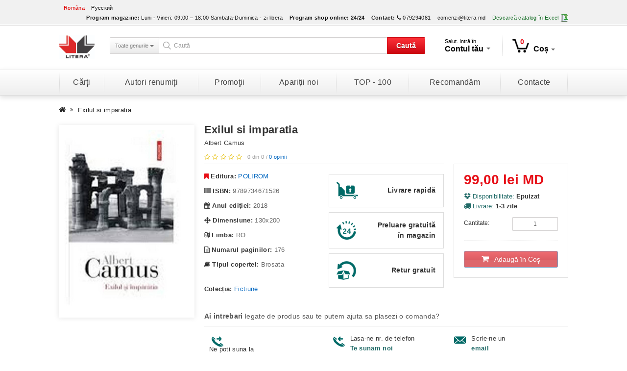

--- FILE ---
content_type: text/html; charset=utf-8
request_url: https://litera.md/exilul-si-imparatia-398304
body_size: 15602
content:
<!DOCTYPE html>
<!--[if IE]><![endif]-->
<!--[if IE 8 ]><html dir="ltr" lang="ro" class="ie8"><![endif]-->
<!--[if IE 9 ]><html dir="ltr" lang="ro" class="ie9"><![endif]-->
<!--[if (gt IE 9)|!(IE)]><!-->
<html dir="ltr" lang="ro">
    <!--<![endif]-->
    <head>
        <meta charset="UTF-8" />
        <meta name="viewport" content="width=device-width, initial-scale=1">
        <title>Exilul si imparatia</title>
        <base href="https://litera.md/" />
				        <meta http-equiv="X-UA-Compatible" content="IE=edge">
					<link href="https://litera.md/image/catalog/icon.png" rel="icon" />
				<meta property="og:title" content="Exilul si imparatia" />
		<meta property="og:site_name" content="Media Grup Litera SRL" />
		<meta name="twitter:title" content="Exilul si imparatia" />
									<meta property="og:type" content="product" />
												<meta property="twitter:card" content="product" />
																						<meta property="og:image" content="https://litera.md/image/cache/catalog/export/products/04/398304/1-max-720.jpg" />
												<meta property="twitter:image" content="https://litera.md/image/cache/catalog/export/products/04/398304/1-max-720.jpg" />
												<meta property="twitter:label1" content="Preţ:" />
												<meta property="twitter:data1" content="99,00 lei MD" />
												<meta property="twitter:label2" content="Disponibilitate:" />
												<meta property="twitter:data2" content="În Stoc" />
														<meta property="og:url" content="https://litera.md/exilul-si-imparatia-398304" />
				<meta name="twitter:url" content="https://litera.md/exilul-si-imparatia-398304" />
						<link href="https://litera.md/exilul-si-imparatia-398304" rel="canonical" />
							<link href="catalog/view/javascript/jquery/booklet/jquery.booklet.latest.css" type="text/css" rel="stylesheet" media="screen" />
					<link href="catalog/view/javascript/jquery/magnific/magnific-popup.css" type="text/css" rel="stylesheet" media="screen" />
					<link href="catalog/view/javascript/jquery/datetimepicker/bootstrap-datetimepicker.min.css" type="text/css" rel="stylesheet" media="screen" />
					<link href="catalog/view/javascript/jquery/owl-carousel-2/owl.carousel.css" type="text/css" rel="stylesheet" media="screen" />
				<link href="catalog/view/theme/litera/stylesheet/app.min.css" rel="stylesheet">
		<script src="catalog/view/javascript/jquery/jquery-2.1.1.min.js" type="text/javascript"></script>
		<script src="catalog/view/javascript/jquery/jquery-ui/jquery-ui-1.10.4.min.js" type="text/javascript"></script>
				
                    <script src="catalog/view/javascript/mf/jquery-ui.min.js" type="text/javascript"></script>
            
				
                    <script src="catalog/view/javascript/mf/jquery-ui.min.js" type="text/javascript"></script>
            
		<script src="catalog/view/javascript/bootstrap/js/bootstrap.min.js" type="text/javascript"></script>
        <script src="catalog/view/javascript/bootstrap/js/bootstrap-submenu.min.js" type="text/javascript"></script>
					<script src="catalog/view/javascript/jquery/shorten/jquery.shorten.js" type="text/javascript"></script>
					<script src="catalog/view/javascript/jquery/booklet/jquery.easing.1.3.js" type="text/javascript"></script>
					<script src="catalog/view/javascript/jquery/booklet/jquery.booklet.latest.min.js" type="text/javascript"></script>
					<script src="catalog/view/javascript/jquery/magnific/jquery.magnific-popup.min.js" type="text/javascript"></script>
					<script src="catalog/view/javascript/jquery/datetimepicker/moment.js" type="text/javascript"></script>
					<script src="catalog/view/javascript/jquery/datetimepicker/bootstrap-datetimepicker.min.js" type="text/javascript"></script>
					<script src="catalog/view/javascript/jquery/owl-carousel-2/owl.carousel.min.js" type="text/javascript"></script>
				<script type="text/javascript" language="javascript">var literaObj={transjs:{search_model:'ISBN:',search_manufacturer:'Editura:',search_authors:'Autor:',search_price:'Preţ:',search_old_price:'Preţ vechi:',search_stock:'Stock:',search_rating:'Rating:'}};</script>
		<script src="catalog/view/javascript/app.min.js" type="text/javascript"></script>
		<script>
  (function(i,s,o,g,r,a,m){i['GoogleAnalyticsObject']=r;i[r]=i[r]||function(){
  (i[r].q=i[r].q||[]).push(arguments)},i[r].l=1*new Date();a=s.createElement(o),
  m=s.getElementsByTagName(o)[0];a.async=1;a.src=g;m.parentNode.insertBefore(a,m)
  })(window,document,'script','https://www.google-analytics.com/analytics.js','ga');

  ga('create', 'UA-56494234-2', 'auto');
  ga('send', 'pageview');

</script>    </head>
    <body class="product-product-398304 lang-ro">
        <nav id="top">
            <div class="container">
									<div class="pull-left">
		<form action="https://litera.md/index.php?route=common/language/language" method="post" enctype="multipart/form-data" id="language">
			<div class="btn-group">
				<ul class="list-inline">
											<li><a href="ro" class="active">Româna</a></li>
											<li><a href="ru" class="">Русский</a></li>
									</ul>
			</div>
			<input type="hidden" name="code" value="" />
			<input type="hidden" name="redirect" value="https://litera.md/exilul-si-imparatia-398304" />
		</form>
	</div>

                <div id="top-links" class="nav pull-right">
                    <ul class="list-inline">
													<li><span class="hidden-xs hidden-sm hidden-md"><strong>Program magazine:</strong></span> <span class="hidden-xs hidden-sm hidden-md">Luni - Vineri: 09:00 – 18:00
Sambata-Duminica - zi libera</span></li>
						                        <li><span class="hidden-xs hidden-sm hidden-md"><strong>Program shop online:</strong></span> <span class="hidden-xs hidden-sm hidden-md"><strong>24/24</strong></span></li>
                        <li><a href="https://litera.md/contacte"><span class="hidden-xs hidden-sm hidden-md"><strong>Contact:</strong></span> <i class="fa fa-phone"></i></a> <span class="hidden-xs hidden-sm hidden-md">079294081</span></li>
													<li><a href="mailto:comenzi@litera.md">comenzi@litera.md</a></li>
																			<li><a href="https://litera.md/index.php?route=module/pricelist" class="excel"><span class="hidden-xs hidden-sm hidden-md">Descarcă catalog în Excel</span> <i class="ci ci-excel"></i></a></li>
						                    </ul>
                </div>
            </div>
        </nav>
        <header>
            <div class="container">
				<div id="logo">
											<a href="https://litera.md/"><img src="https://litera.md/image/catalog/logo-editura-litera.jpg" title="Media Grup Litera SRL" alt="Media Grup Litera SRL" class="img-responsive" /></a>
									</div>
				<div class="space-6 visible-xs"></div>
				<div id="search-tools">
					<div id="search" class="input-group">
			<div class="input-group-btn btn-group hidden-xs">
			<button type="button" class="btn btn-category-filter dropdown-toggle" data-toggle="dropdown" aria-expanded="false">
				<span data-bind="label">Toate genurile</span> <span class="caret"></span>
			</button>
			<ul class="dropdown-menu dropdown-select" role="menu">
				<li><a href="#" data-val="0">Toate genurile</a></li>
				<li role="presentation" class="divider"></li>
															<li><a href="#" data-val="2267">Activitati de vacanta</a></li>
																				<li><a href="#" data-val="1946">Arhitectura si design</a></li>
																				<li><a href="#" data-val="1949">Audiobooks, CD, DVD</a></li>
																				<li><a href="#" data-val="2153">Biografii si memorii</a></li>
																				<li><a href="#" data-val="1950">Calatorii si turism</a></li>
																				<li><a href="#" data-val="2096">Carti de specialitate</a></li>
																				<li><a href="#" data-val="1954">Carti pentru copii</a></li>
																				<li><a href="#" data-val="1955">Cultura si Arta</a></li>
																				<li><a href="#" data-val="2272">DISCOUNTS 40%</a></li>
																				<li><a href="#" data-val="2271">DISCOUNTS 50%</a></li>
																				<li><a href="#" data-val="1961">Enciclopedii si dictionare</a></li>
																				<li><a href="#" data-val="1971">Familie</a></li>
																				<li><a href="#" data-val="1989">Fictiune</a></li>
																				<li><a href="#" data-val="2069">Fictiune pentru adolescenti</a></li>
																				<li><a href="#" data-val="1965">Gastronomie</a></li>
																				<li><a href="#" data-val="2167">Gospodarie</a></li>
																				<li><a href="#" data-val="1966">Lecturi motivationale</a></li>
																				<li><a href="#" data-val="2327">LICHIDARE STOC</a></li>
																				<li><a href="#" data-val="2114">Limbi straine</a></li>
																				<li><a href="#" data-val="2014">Manuale si auxiliare scolare</a></li>
																				<li><a href="#" data-val="2118">Misticizm. Astrologie. Visuri</a></li>
																				<li><a href="#" data-val="2269">PROMOTII </a></li>
																				<li><a href="#" data-val="2141">Publicistica. Eseuri</a></li>
																				<li><a href="#" data-val="1985">Religie si Spiritualitate</a></li>
																				<li><a href="#" data-val="1975">Sanatate si frumusete</a></li>
																				<li><a href="#" data-val="2132">Set</a></li>
																				<li><a href="#" data-val="1981">Timp liber si hobby</a></li>
												</ul>
		</div>
		<input type="text" name="search" value="" class="form-control input-lg" placeholder="Caută" />
	<input type="hidden" name="category_id" value="" />
	<div class="input-group-btn">
		<button type="button" id="btn-search" class="btn btn-brand">Caută</button>
	</div>
</div>				</div>
				<div class="space-6 visible-xs"></div>
				<div id="nav-tools">
					<div class="elem">
						<div class="dropdown">
							<button class="btn btn-default dropdown-toggle" type="button" id="dropdownAccount" data-toggle="dropdown" aria-expanded="true">
								<span class="t-log">Salut. Intră în</span><br />
								<span class="t-acc hidden-sm">Contul tău <span class="caret"></span></span>
								<span class="t-acc visible-sm">Contul <span class="caret"></span></span>
							</button>
															<div class="dropdown-menu account">
									<div class="dropdown-inner">
										<h4>Autentificare</h4>
										<form action="https://litera.md/login" method="post" enctype="multipart/form-data">
											<div class="form-group">
												<input type="text" name="email" value="" placeholder="E-mail" id="input-email" class="form-control" autocomplete="off" />
											</div>
											<div class="form-group">
												<input type="password" name="password" value="" placeholder="Parola" id="input-password" class="form-control" autocomplete="off" />
											</div>
											<input type="submit" value="Continuă" class="btn btn-primary" />
											<div class="acc-m clearfix">
												<a href="https://litera.md/forgot-password" class="pull-left">Am uitat parola</a>
												&nbsp;&nbsp;&nbsp;<sapn class="v-sep">|</span>												<a href="https://litera.md/create-account" class="pull-right">N-am cont</a>
											</div>
																							<div class="f-connect">
													<a href="https://www.facebook.com/dialog/oauth?client_id=418469058331305&redirect_uri=https%3A%2F%2Flitera.md%2Findex.php%3Froute%3Doauth%2Ffacebook%26to_route%3D&state=acaaa128e6525df677e5855ea4fff4bb&scope=email%2Cuser_birthday%2Cuser_location%2Cuser_hometown">Conectează-te prin Facebook&nbsp;&nbsp;&nbsp;<i class="fa fa-facebook-square"></i></a>
												</div>
																																</form>
									</div>
								</div>
													</div>
					</div>
					<div class="elem last">
						<div id="cart" class="btn-group">
	<button type="button" data-toggle="dropdown" data-loading-text="<i class='fa fa-refresh fa-spin'></i>" class="btn btn-default dropdown-toggle"><i class="ci ci-cart"></i><span id="cart-total">0</span><span class="hidden-sm">Coș</span><span class="caret"></span></button>
	<ul class="dropdown-menu dropdown-menu-right">
					<li>
				<div class="text-center">Coșul este gol!</div>
			</li>
			</ul>
</div>
					</div>
				</div>
			</div>
		</div>
	</div>

	<div class="space-10 "></div>
	<div class="clearfix"></div>

</div>
</header>
<div class="menu-wrapper">
	<div class="container">
		<nav id="menu" class="navbar">
			<div class="navbar-header"><span id="category" class="visible-xs">Menu</span>
				<button type="button" class="btn btn-navbar navbar-toggle" data-toggle="collapse" data-target=".navbar-ex1-collapse"><i class="fa fa-bars"></i></button>
			</div>
			<div class="collapse navbar-collapse navbar-ex1-collapse">
				<ul class="nav navbar-nav">
					<li class="dropdown">
						<a href="" class="" data-toggle="dropdown" aria-expanded="false">Cărţi</a>
						<ul class="list-unstyled dropdown-menu" role="menu">
							                                <li><a href="https://litera.md/all">Toate cărțile</a></li>
																																			<li><a href="https://litera.md/activitati-de-vacanta-2267">Activitati de vacanta</a></li>
																																				<li><a href="https://litera.md/arhitectura-si-design-1946">Arhitectura si design</a></li>
																																				<li><a href="https://litera.md/audiobooks-cd-dvd-1949">Audiobooks, CD, DVD</a></li>
																																				<li><a href="https://litera.md/biografii-si-memorii-2153">Biografii si memorii</a></li>
																																				<li><a href="https://litera.md/calatorii-si-turism-1950">Calatorii si turism</a></li>
																																				<li class="dropdown-submenu">
											<a tabindex="0" data-toggle="dropdown">Carti de specialitate</a>
																							<ul class="dropdown-menu">
																											<li><a href="https://litera.md/carti-de-specialitate-2096/agricultura-2162">Agricultura</a></li>
																											<li><a href="https://litera.md/carti-de-specialitate-2096/astronomie-2161">Astronomie</a></li>
																											<li><a href="https://litera.md/carti-de-specialitate-2096/biologie-2160">Biologie</a></li>
																											<li><a href="https://litera.md/carti-de-specialitate-2096/business-si-economie-2097">Business si Economie</a></li>
																											<li><a href="https://litera.md/carti-de-specialitate-2096/computere-si-it-2098">Computere si IT</a></li>
																											<li><a href="https://litera.md/carti-de-specialitate-2096/descopera-filosofia-2328">Descopera Filosofia</a></li>
																											<li><a href="https://litera.md/carti-de-specialitate-2096/descopera-istoria-2341">Descopera istoria</a></li>
																											<li><a href="https://litera.md/carti-de-specialitate-2096/descopera-neurostiinta-2349">Descopera neurostiinta</a></li>
																											<li><a href="https://litera.md/carti-de-specialitate-2096/descopera-psihologia-2346">Descopera psihologia</a></li>
																											<li><a href="https://litera.md/carti-de-specialitate-2096/drept-2246">Drept</a></li>
																											<li><a href="https://litera.md/carti-de-specialitate-2096/ecologie-2238">Ecologie</a></li>
																											<li><a href="https://litera.md/carti-de-specialitate-2096/filologie-2166">Filologie</a></li>
																											<li><a href="https://litera.md/carti-de-specialitate-2096/filosofie-2112">Filosofie</a></li>
																											<li><a href="https://litera.md/carti-de-specialitate-2096/fizica-2158">Fizica</a></li>
																											<li><a href="https://litera.md/carti-de-specialitate-2096/geografie-2159">Geografie</a></li>
																											<li><a href="https://litera.md/carti-de-specialitate-2096/idei-fundamentale-2333">Idei fundamentale</a></li>
																											<li><a href="https://litera.md/carti-de-specialitate-2096/istorie-2100">Istorie</a></li>
																											<li><a href="https://litera.md/carti-de-specialitate-2096/legislatie-si-drept-2099">Legislatie si drept</a></li>
																											<li><a href="https://litera.md/carti-de-specialitate-2096/marketing-publicitate-2131">Marketing, Publicitate</a></li>
																											<li><a href="https://litera.md/carti-de-specialitate-2096/matematica-2163">Matematica</a></li>
																											<li><a href="https://litera.md/carti-de-specialitate-2096/medicina-2102">Medicina</a></li>
																											<li><a href="https://litera.md/carti-de-specialitate-2096/oxford-2314">Oxford</a></li>
																											<li><a href="https://litera.md/carti-de-specialitate-2096/pedagogie-2103">Pedagogie</a></li>
																											<li><a href="https://litera.md/carti-de-specialitate-2096/politica-si-politologie-2104">Politica si Politologie</a></li>
																											<li><a href="https://litera.md/carti-de-specialitate-2096/religie-2293">Religie</a></li>
																											<li><a href="https://litera.md/carti-de-specialitate-2096/sociologie-2292">Sociologie</a></li>
																											<li><a href="https://litera.md/carti-de-specialitate-2096/stiinte-exacte-2130">Stiinte exacte</a></li>
																											<li><a href="https://litera.md/carti-de-specialitate-2096/stiinte-umanistice-2139">Stiinte umanistice</a></li>
																											<li><a href="https://litera.md/carti-de-specialitate-2096/tehnologie-2157">Tehnologie</a></li>
																										<li>
														<a href="https://litera.md/carti-de-specialitate-2096" class="see-all">Vezi tot în <span class="first-letter-capitalize">Carti de specialitate</span></a>
													</li>
												</ul>
																					</li>
																																				<li class="dropdown-submenu">
											<a tabindex="1" data-toggle="dropdown">Carti pentru copii</a>
																							<ul class="dropdown-menu">
																											<li><a href="https://litera.md/carti-pentru-copii-1954/activitati-distractive-2015">Activitati distractive</a></li>
																											<li><a href="https://litera.md/carti-pentru-copii-1954/bebe-invata-2306">Bebe invata </a></li>
																											<li><a href="https://litera.md/carti-pentru-copii-1954/biblia-pentru-copii-2054">Biblia pentru copii</a></li>
																											<li><a href="https://litera.md/carti-pentru-copii-1954/biblioteca-pentru-copii-2347">Biblioteca pentru copii</a></li>
																											<li><a href="https://litera.md/carti-pentru-copii-1954/carte-de-activitati-2300">Carte de activitati</a></li>
																											<li><a href="https://litera.md/carti-pentru-copii-1954/carte-de-colorat-si-autocolante-2016">Carte de colorat si autocolante</a></li>
																											<li><a href="https://litera.md/carti-pentru-copii-1954/carti-cu-cd-dvd-audiobooks-2059">Carti cu CD,DVD, Audiobooks</a></li>
																											<li><a href="https://litera.md/carti-pentru-copii-1954/carti-cu-jucarii-puzzle-sunete-2020">Carti cu jucarii, puzzle, sunete</a></li>
																											<li><a href="https://litera.md/carti-pentru-copii-1954/carti-de-craciun-2138">Carti de Craciun</a></li>
																											<li><a href="https://litera.md/carti-pentru-copii-1954/citim-impreuna-2355">Citim impreuna</a></li>
																											<li><a href="https://litera.md/carti-pentru-copii-1954/copii-cu-visuri-indraznete-2350">Copii cu visuri indraznete</a></li>
																											<li><a href="https://litera.md/carti-pentru-copii-1954/descopera-filosofia-2320">Descopera Filosofia</a></li>
																											<li><a href="https://litera.md/carti-pentru-copii-1954/disney-audiobook-reducere-30-2325">Disney Audiobook reducere 30%</a></li>
																											<li><a href="https://litera.md/carti-pentru-copii-1954/disney-biblioteca-magica-2348">Disney Biblioteca magica</a></li>
																											<li><a href="https://litera.md/carti-pentru-copii-1954/disney-gold-2298">Disney Gold</a></li>
																											<li><a href="https://litera.md/carti-pentru-copii-1954/disney-povesti-2288">Disney Povesti</a></li>
																											<li><a href="https://litera.md/carti-pentru-copii-1954/disney-printese-2323">Disney Printese</a></li>
																											<li><a href="https://litera.md/carti-pentru-copii-1954/disney-regatul-de-gheata-2317">Disney Regatul de gheata</a></li>
																											<li><a href="https://litera.md/carti-pentru-copii-1954/educatie-si-dezvoltare-2018">Educatie si dezvoltare</a></li>
																											<li><a href="https://litera.md/carti-pentru-copii-1954/enciclopedii-atlase-dictionare-2019">Enciclopedii, atlase, dictionare</a></li>
																											<li><a href="https://litera.md/carti-pentru-copii-1954/fise-2152">Fise</a></li>
																											<li><a href="https://litera.md/carti-pentru-copii-1954/gabbys-dollhouse-2358">Gabbys Dollhouse</a></li>
																											<li><a href="https://litera.md/carti-pentru-copii-1954/istoria-lumii-2332">Istoria lumii</a></li>
																											<li><a href="https://litera.md/carti-pentru-copii-1954/jules-verne-2331">JULES VERNE</a></li>
																											<li><a href="https://litera.md/carti-pentru-copii-1954/lecturi-scolare-2274">Lecturi scolare</a></li>
																											<li><a href="https://litera.md/carti-pentru-copii-1954/lecturi-scolare-clase-primare-2334">Lecturi scolare clase primare</a></li>
																											<li><a href="https://litera.md/carti-pentru-copii-1954/limbi-straine-pentru-copii-2021">Limbi straine pentru copii</a></li>
																											<li><a href="https://litera.md/carti-pentru-copii-1954/manuale-2296">Manuale </a></li>
																											<li><a href="https://litera.md/carti-pentru-copii-1954/mari-idei-ale-matematicii-2330">Mari Idei ale matematicii</a></li>
																											<li><a href="https://litera.md/carti-pentru-copii-1954/marvel-2338">Marvel</a></li>
																											<li><a href="https://litera.md/carti-pentru-copii-1954/micii-mei-eroi-2305">Micii mei eroi</a></li>
																											<li><a href="https://litera.md/carti-pentru-copii-1954/micul-zen-2295">Micul zen</a></li>
																											<li><a href="https://litera.md/carti-pentru-copii-1954/mitologia-pentru-copii-2312">Mitologia pentru copii</a></li>
																											<li><a href="https://litera.md/carti-pentru-copii-1954/my-little-pony-2318">My Little Pony</a></li>
																											<li><a href="https://litera.md/carti-pentru-copii-1954/national-geografic-2309">National geografic</a></li>
																											<li><a href="https://litera.md/carti-pentru-copii-1954/patrula-catelusilor-2351">Patrula catelusilor</a></li>
																											<li><a href="https://litera.md/carti-pentru-copii-1954/paw-patrol-2319">PAW Patrol</a></li>
																											<li><a href="https://litera.md/carti-pentru-copii-1954/pentru-cei-mici-2095">Pentru cei mici</a></li>
																											<li><a href="https://litera.md/carti-pentru-copii-1954/planse-educationale-2310">PLANSE EDUCATIONALE</a></li>
																											<li><a href="https://litera.md/carti-pentru-copii-1954/povesti-audio-2354">Povesti audio</a></li>
																											<li><a href="https://litera.md/carti-pentru-copii-1954/povesti-calatoare-2322">Povesti calatoare</a></li>
																											<li><a href="https://litera.md/carti-pentru-copii-1954/povesti-povestiri-poezii-2022">Povesti, povestiri, poezii</a></li>
																											<li><a href="https://litera.md/carti-pentru-copii-1954/prima-mea-biblioteca-2342">Prima mea biblioteca</a></li>
																											<li><a href="https://litera.md/carti-pentru-copii-1954/prima-mea-lectura-2277">PRIMA MEA LECTURA</a></li>
																											<li><a href="https://litera.md/carti-pentru-copii-1954/primele-mele-povesti-clasice-2356">Primele mele povesti clasice</a></li>
																											<li><a href="https://litera.md/carti-pentru-copii-1954/tarile-lumii-2353">Tarile lumii</a></li>
																											<li><a href="https://litera.md/carti-pentru-copii-1954/vreau-sa-invat-2308">Vreau sa invat</a></li>
																										<li>
														<a href="https://litera.md/carti-pentru-copii-1954" class="see-all">Vezi tot în <span class="first-letter-capitalize">Carti pentru copii</span></a>
													</li>
												</ul>
																					</li>
																																				<li class="dropdown-submenu">
											<a tabindex="2" data-toggle="dropdown">Cultura si Arta</a>
																							<ul class="dropdown-menu">
																											<li><a href="https://litera.md/cultura-si-arta-1955/cultura-generala-2175">Cultura generala</a></li>
																											<li><a href="https://litera.md/cultura-si-arta-1955/foto-2174">Foto</a></li>
																											<li><a href="https://litera.md/cultura-si-arta-1955/muzica-2172">Muzica</a></li>
																											<li><a href="https://litera.md/cultura-si-arta-1955/pictura-2173">Pictura</a></li>
																											<li><a href="https://litera.md/cultura-si-arta-1955/teatru-2171">Teatru</a></li>
																										<li>
														<a href="https://litera.md/cultura-si-arta-1955" class="see-all">Vezi tot în <span class="first-letter-capitalize">Cultura si Arta</span></a>
													</li>
												</ul>
																					</li>
																																				<li><a href="https://litera.md/discounts-40-2272">DISCOUNTS 40%</a></li>
																																				<li><a href="https://litera.md/discounts-50-2271">DISCOUNTS 50%</a></li>
																																				<li><a href="https://litera.md/enciclopedii-si-dictionare-1961">Enciclopedii si dictionare</a></li>
																																				<li class="dropdown-submenu">
											<a tabindex="3" data-toggle="dropdown">Familie</a>
																							<ul class="dropdown-menu">
																											<li><a href="https://litera.md/familie-1971/albume-cadouri-2107">Albume. Cadouri</a></li>
																											<li><a href="https://litera.md/familie-1971/mama-si-copilul-2106">Mama si copilul</a></li>
																											<li><a href="https://litera.md/familie-1971/parenting-2165">Parenting</a></li>
																											<li><a href="https://litera.md/familie-1971/relatii-2113">Relatii</a></li>
																										<li>
														<a href="https://litera.md/familie-1971" class="see-all">Vezi tot în <span class="first-letter-capitalize">Familie</span></a>
													</li>
												</ul>
																					</li>
																																				<li class="dropdown-submenu">
											<a tabindex="4" data-toggle="dropdown">Fictiune</a>
																							<ul class="dropdown-menu">
																											<li><a href="https://litera.md/fictiune-1989/agatha-christie-2337">Agatha Christie</a></li>
																											<li><a href="https://litera.md/fictiune-1989/agatha-cristie-2329">Agatha Cristie</a></li>
																											<li><a href="https://litera.md/fictiune-1989/bestseller-2122">Bestseller</a></li>
																											<li><a href="https://litera.md/fictiune-1989/biblioteca-de-proza-contemporana-2311">Biblioteca de proza contemporana</a></li>
																											<li><a href="https://litera.md/fictiune-1989/blue-moon-2285">Blue Moon</a></li>
																											<li><a href="https://litera.md/fictiune-1989/buzz-books-2284">Buzz Books</a></li>
																											<li><a href="https://litera.md/fictiune-1989/carte-pentru-toti-2282">Carte pentru toti</a></li>
																											<li><a href="https://litera.md/fictiune-1989/cele-mai-frumoase-romane-de-dragoste-2283">Cele mai frumoase romane de dragoste</a></li>
																											<li><a href="https://litera.md/fictiune-1989/clasici-contemporani-2291">Clasici contemporani</a></li>
																											<li><a href="https://litera.md/fictiune-1989/clasici-moderni-2297">Clasici moderni</a></li>
																											<li><a href="https://litera.md/fictiune-1989/detectiv-politista-2124">Detectiv (Politista)</a></li>
																											<li><a href="https://litera.md/fictiune-1989/diverse-2129">Diverse</a></li>
																											<li><a href="https://litera.md/fictiune-1989/dream-books-2336">Dream Books</a></li>
																											<li><a href="https://litera.md/fictiune-1989/erotica-2125">Erotica</a></li>
																											<li><a href="https://litera.md/fictiune-1989/fantasy-mystery-thriller-2126">Fantasy. Mystery. Thriller</a></li>
																											<li><a href="https://litera.md/fictiune-1989/folio-2339">Folio</a></li>
																											<li><a href="https://litera.md/fictiune-1989/in-limbi-straine-2137">In limbi straine</a></li>
																											<li><a href="https://litera.md/fictiune-1989/istorica-2140">Istorica</a></li>
																											<li><a href="https://litera.md/fictiune-1989/iubiri-de-poveste-2278">Iubiri de poveste</a></li>
																											<li><a href="https://litera.md/fictiune-1989/kronika-2290">Kronika</a></li>
																											<li><a href="https://litera.md/fictiune-1989/lira-2281">Lira</a></li>
																											<li><a href="https://litera.md/fictiune-1989/literatura-clasica-1993">Literatura clasica</a></li>
																											<li><a href="https://litera.md/fictiune-1989/literatura-contemporana-1992">Literatura contemporana</a></li>
																											<li><a href="https://litera.md/fictiune-1989/literatura-romana-1991">Literatura romana</a></li>
																											<li><a href="https://litera.md/fictiune-1989/mari-clasici-ai-literaturii-2343">Mari clasici ai literaturii</a></li>
																											<li><a href="https://litera.md/fictiune-1989/mari-scriitori-romani-2357">Mari scriitori romani</a></li>
																											<li><a href="https://litera.md/fictiune-1989/moon-light-2315">Moon Light</a></li>
																											<li><a href="https://litera.md/fictiune-1989/new-moon-2313">New Moon</a></li>
																											<li><a href="https://litera.md/fictiune-1989/pantazi-2352">Pantazi</a></li>
																											<li><a href="https://litera.md/fictiune-1989/perspektiv-2344">Perspektiv</a></li>
																											<li><a href="https://litera.md/fictiune-1989/poezii-si-dramaturgie-1994">Poezii si dramaturgie</a></li>
																											<li><a href="https://litera.md/fictiune-1989/romane-nemuritoare-2345">Romane nemuritoare</a></li>
																											<li><a href="https://litera.md/fictiune-1989/romanul-de-dragoste-2127">Romanul de dragoste</a></li>
																											<li><a href="https://litera.md/fictiune-1989/ultimul-regat-2307">Ultimul regat</a></li>
																											<li><a href="https://litera.md/fictiune-1989/vsemirnaya-literatura-2302">Всемирная Литература</a></li>
																											<li><a href="https://litera.md/fictiune-1989/luchshaya-mirovaya-zarubezhnaya-klassika-2303">Лучшая мировая/ Зарубежная классика</a></li>
																										<li>
														<a href="https://litera.md/fictiune-1989" class="see-all">Vezi tot în <span class="first-letter-capitalize">Fictiune</span></a>
													</li>
												</ul>
																					</li>
																																				<li class="dropdown-submenu">
											<a tabindex="5" data-toggle="dropdown">Fictiune pentru adolescenti</a>
																							<ul class="dropdown-menu">
																											<li><a href="https://litera.md/fictiune-pentru-adolescenti-2069/adolescenti-14-18-ani-2147">Adolescenti 14-18 ani</a></li>
																											<li><a href="https://litera.md/fictiune-pentru-adolescenti-2069/biblioteca-pentru-toti-copii-2294">Biblioteca pentru toti copii</a></li>
																											<li><a href="https://litera.md/fictiune-pentru-adolescenti-2069/biblioteca-scolarului-2145">Biblioteca scolarului</a></li>
																											<li><a href="https://litera.md/fictiune-pentru-adolescenti-2069/carte-pentru-toti-2244">Carte pentru toti</a></li>
																											<li><a href="https://litera.md/fictiune-pentru-adolescenti-2069/clasici-litera-junior-2242">Clasici Litera Junior</a></li>
																											<li><a href="https://litera.md/fictiune-pentru-adolescenti-2069/disney-soy-luna-2280">Disney Soy Luna</a></li>
																											<li><a href="https://litera.md/fictiune-pentru-adolescenti-2069/preadolescenti-8-14-ani-2146">Preadolescenti 8-14 ani</a></li>
																										<li>
														<a href="https://litera.md/fictiune-pentru-adolescenti-2069" class="see-all">Vezi tot în <span class="first-letter-capitalize">Fictiune pentru adolescenti</span></a>
													</li>
												</ul>
																					</li>
																																				<li><a href="https://litera.md/gastronomie-1965">Gastronomie</a></li>
																																				<li class="dropdown-submenu">
											<a tabindex="6" data-toggle="dropdown">Gospodarie</a>
																							<ul class="dropdown-menu">
																											<li><a href="https://litera.md/gospodarie-2167/bricolaj-2170">Bricolaj</a></li>
																											<li><a href="https://litera.md/gospodarie-2167/gradinarit-2168">Gradinarit</a></li>
																											<li><a href="https://litera.md/gospodarie-2167/pasari-si-animale-2169">Pasari si Animale</a></li>
																										<li>
														<a href="https://litera.md/gospodarie-2167" class="see-all">Vezi tot în <span class="first-letter-capitalize">Gospodarie</span></a>
													</li>
												</ul>
																					</li>
																																				<li class="dropdown-submenu">
											<a tabindex="7" data-toggle="dropdown">Lecturi motivationale</a>
																							<ul class="dropdown-menu">
																											<li><a href="https://litera.md/lecturi-motivationale-1966/dezvoltarea-personala-2177">Dezvoltarea personala</a></li>
																											<li><a href="https://litera.md/lecturi-motivationale-1966/introspectiv-2286">Introspectiv</a></li>
																											<li><a href="https://litera.md/lecturi-motivationale-1966/iq230-2279">IQ230</a></li>
																											<li><a href="https://litera.md/lecturi-motivationale-1966/osho-2321">Osho</a></li>
																											<li><a href="https://litera.md/lecturi-motivationale-1966/psihologie-si-consiliere-2155">Psihologie si consiliere</a></li>
																											<li><a href="https://litera.md/lecturi-motivationale-1966/spirualitate-2154">Spirualitate</a></li>
																										<li>
														<a href="https://litera.md/lecturi-motivationale-1966" class="see-all">Vezi tot în <span class="first-letter-capitalize">Lecturi motivationale</span></a>
													</li>
												</ul>
																					</li>
																																				<li><a href="https://litera.md/lichidare-stoc-2327">LICHIDARE STOC</a></li>
																																				<li class="dropdown-submenu">
											<a tabindex="8" data-toggle="dropdown">Limbi straine</a>
																							<ul class="dropdown-menu">
																											<li><a href="https://litera.md/limbi-straine-2114/dictionare-2150">Dictionare</a></li>
																											<li><a href="https://litera.md/limbi-straine-2114/fictiune-in-limbi-straine-2148">Fictiune in limbi straine</a></li>
																											<li><a href="https://litera.md/limbi-straine-2114/ghid-de-conversatie-2151">Ghid de conversatie</a></li>
																											<li><a href="https://litera.md/limbi-straine-2114/limbi-straine-pentru-copii-2149">Limbi straine pentru copii</a></li>
																										<li>
														<a href="https://litera.md/limbi-straine-2114" class="see-all">Vezi tot în <span class="first-letter-capitalize">Limbi straine</span></a>
													</li>
												</ul>
																					</li>
																																				<li><a href="https://litera.md/manuale-si-auxiliare-scolare-2014">Manuale si auxiliare scolare</a></li>
																																				<li><a href="https://litera.md/misticizm-astrologie-visuri-2118">Misticizm. Astrologie. Visuri</a></li>
																																				<li><a href="https://litera.md/promotii-2269">PROMOTII </a></li>
																																				<li><a href="https://litera.md/publicistica-eseuri-2141">Publicistica. Eseuri</a></li>
																																				<li class="dropdown-submenu">
											<a tabindex="9" data-toggle="dropdown">Religie si Spiritualitate</a>
																							<ul class="dropdown-menu">
																											<li><a href="https://litera.md/religie-si-spiritualitate-1985/religii-1986">Religii</a></li>
																										<li>
														<a href="https://litera.md/religie-si-spiritualitate-1985" class="see-all">Vezi tot în <span class="first-letter-capitalize">Religie si Spiritualitate</span></a>
													</li>
												</ul>
																					</li>
																																				<li class="dropdown-submenu">
											<a tabindex="10" data-toggle="dropdown">Sanatate si frumusete</a>
																							<ul class="dropdown-menu">
																											<li><a href="https://litera.md/sanatate-si-frumusete-1975/boli-2144">Boli</a></li>
																											<li><a href="https://litera.md/sanatate-si-frumusete-1975/diete-nutritie-2143">Diete, nutritie</a></li>
																											<li><a href="https://litera.md/sanatate-si-frumusete-1975/frumusete-moda-1976">Frumusete, moda</a></li>
																											<li><a href="https://litera.md/sanatate-si-frumusete-1975/natura-si-mediu-2316">Natura si mediu</a></li>
																											<li><a href="https://litera.md/sanatate-si-frumusete-1975/sanatate-1979">Sanatate</a></li>
																											<li><a href="https://litera.md/sanatate-si-frumusete-1975/sport-si-fitness-1980">Sport si fitness</a></li>
																										<li>
														<a href="https://litera.md/sanatate-si-frumusete-1975" class="see-all">Vezi tot în <span class="first-letter-capitalize">Sanatate si frumusete</span></a>
													</li>
												</ul>
																					</li>
																																				<li><a href="https://litera.md/set-2132">Set</a></li>
																																				<li class="dropdown-submenu">
											<a tabindex="11" data-toggle="dropdown">Timp liber si hobby</a>
																							<ul class="dropdown-menu">
																											<li><a href="https://litera.md/timp-liber-si-hobby-1981/carte-de-colorat-antistress-2289">Carte de colorat Antistress</a></li>
																											<li><a href="https://litera.md/timp-liber-si-hobby-1981/hobby-1982">Hobby</a></li>
																											<li><a href="https://litera.md/timp-liber-si-hobby-1981/lucru-manual-1983">Lucru manual</a></li>
																											<li><a href="https://litera.md/timp-liber-si-hobby-1981/umor-aforisme-1984">Umor, Aforisme</a></li>
																										<li>
														<a href="https://litera.md/timp-liber-si-hobby-1981" class="see-all">Vezi tot în <span class="first-letter-capitalize">Timp liber si hobby</span></a>
													</li>
												</ul>
																					</li>
																														</ul>
					</li>
					<li>
                        <a href="https://litera.md/autori" class="">
                            <span class="visible-sm">Autori</span>
                            <span class="visible-xs visible-md visible-lg">Autori renumiți</span>
                        </a>
                    </li>
					<li>
						<a href="/promotii" class="">
							Promoţii						</a>
					</li>
					<li>
						<a href="/noi-aparitii" class="">
							Apariții noi						</a>
					</li>
					<li>
						<a href="/top-100" class="">
							TOP - 100						</a>
					</li>
					<li>
						<a href="/recomandam" class="">
							Recomandăm						</a>
					</li>
										<li><a href="https://litera.md/contacte" class="">Contacte</a></li>
				</ul>
			</div>
		</nav>
	</div>
</div>
<div class="container">
	<ul class="breadcrumb">
					<li><a href="https://litera.md/"><i class="fa fa-home"></i></a></li>
					<li><a href="https://litera.md/exilul-si-imparatia-398304">Exilul si imparatia</a></li>
			</ul>
	<div class="row pr_wrapp">
		<div class="col-md-3">
							<ul class="thumbnails">
											<li>
							<a class="thumbnail" href="https://litera.md/image/cache/catalog/export/products/04/398304/1-max-720.jpg" title="Exilul si imparatia"><img src="https://litera.md/image/cache/catalog/export/products/04/398304/1-257x374.jpg" title="Exilul si imparatia" alt="Exilul si imparatia" /></a>
													</li>
									</ul>
						
			<div id="fragment-book-popup" class="white-popup mfp-hide">
							</div>
			
			<div class="addthis_native_toolbox"></div>
			
						
			<div class="clearfix"></div>
		</div>
		
							
		<div id="content" class="col-md-9">
						<div class="row">
				<div class="col-sm-12">
					<h1 class="heading-title">Exilul si imparatia</h1>
					<div class="b_a">
						<span class="author">Albert Camus </span>					</div>
					<div class="b_r">
													<div class="rating">
																											<span class="fa fa-stack"><i class="fa fa-star-o fa-stack-1x"></i></span>
																																				<span class="fa fa-stack"><i class="fa fa-star-o fa-stack-1x"></i></span>
																																				<span class="fa fa-stack"><i class="fa fa-star-o fa-stack-1x"></i></span>
																																				<span class="fa fa-stack"><i class="fa fa-star-o fa-stack-1x"></i></span>
																																				<span class="fa fa-stack"><i class="fa fa-star-o fa-stack-1x"></i></span>
																									&nbsp;&nbsp;0 din 0 / 
								<a href="" onclick="$('a[href=\'#tab-review\']').trigger('click'); return false;">0 opinii</a>
							</div>
											</div>
					<div class="row">
						<div class="col-sm-8">
							<hr class="hr">
							<div class="row">
								<div class="col-sm-6 ">
									<ul class="list-unstyled product-params">
																					<li><i class="fa fa-bookmark red"></i> <span class="pl">Editura:</span> <a href="https://litera.md/polirom-656">POLIROM</a></li>
																					<!--<li><i class="fa fa-barcode"></i> <span class="pl">Cod Produs:</span> <span class="pt">398304</span></li>-->
											<li><i class="fa fa-barcode"></i> <span class="pl">ISBN:</span> <span class="pt">9789734671526</span></li>
																					<li><i class="fa fa-calendar"></i> <span class="pl">Anul ediţiei: </span> <span class="pt">2018</span></li>
																																								<!-- START: ATTRIBUTES -->
																																																												<li><i class="fa fa-arrows"></i> <span class="pl">Dimensiune: </span> <span class="pt">130x200</span></li>
																																																				<li><i class="fa fa-language"></i> <span class="pl">Limba: </span> <span class="pt">RO</span></li>
																																																				<li><i class="fa fa-file-text-o"></i> <span class="pl">Numarul paginilor: </span> <span class="pt">176</span></li>
																																																				<li><i class="fa fa-book"></i> <span class="pl">Tipul copertei: </span> <span class="pt">Brosata</span></li>
																																																																		<!-- END: ATTRIBUTES -->
																					<li class="collection"> <span class="pl">Colecția:</span> <a href="https://litera.md/fictiune-105">Fictiune</a></li>
																			</ul>
																	</div>
								<div class="col-sm-6">
									<ul class="services-vertical">
										<li>
											<table>
												<tr>
													<td><i class="ci ci-free-shipping small"></i></td>
													<td class="text-right">
														<strong>Livrare rapidă</strong><br />
														<!--<a href="index.php?route=information/information&amp;information_id=8#free-shipping">Afla detalii</a>-->
													</td>
												</tr>
											</table>
										</li>
										<li>
											<table>
												<tr>
													<td><i class="ci ci-clock small"></i></td>
													<td class="text-right">
														<strong>Preluare gratuită <br /> în magazin</strong><br />
														<!--<a href="index.php?route=information/information&amp;information_id=8#fast-shipping">Afla detalii</a>-->
													</td>
												</tr>
											</table>
										</li>
										<li>
											<table>
												<tr>
													<td><i class="ci ci-return small"></i></td>
													<td class="text-right">
														<strong>Retur gratuit</strong><br />
														<!--<a href="index.php?route=information/information&amp;information_id=9#free-return">Afla detalii</a>-->
													</td>
												</tr>
											</table>
										</li>
									</ul>
								</div>
							</div>
						</div>
						<div class="col-sm-4">
							<div class="buy-box noselect">
																	<ul class="list-unstyled">
																					<li class="special">99,00 lei MD</li>
																				<li class="stock r_s"><i class="fa fa-dropbox r_s-icon"></i> Disponibilitate: <strong>Epuizat</strong></li>
                                        																					<li class="shipping r_s"><i class="fa fa-truck r_s-icon"></i> Livrare: 
												<strong>1-3 zile</strong>
																							</li>
																																							</ul>
																<div id="product">
																											<div class="form-group">
										<table class="q-table">
											<tr>
												<td>
													<label class="control-label" for="input-quantity">Cantitate:</label>
												</td>
												<td>
													<input type="text" name="quantity" value="1" size="2" id="input-quantity" class="form-control" />
													<input type="hidden" name="product_id" value="398304" />
												</td>
											</tr>
										</table>
										<hr class="hr-dot">
										
										
										
																				<button type="button" disabled="disabled" id="button-cart" data-loading-text="Încărcare..." class="btn btn-primary btn-block"><i class="fa fa-shopping-cart"></i>&nbsp;&nbsp;&nbsp;Adaugă în Coş</button>
										
							
									
										
									</div>
																	</div>
							</div>
						</div>
					</div>
				</div>
			</div>

			<div class="space-10"></div>
			<div class="clearfix"></div>
            
            <div id="product-questions-box">
				<p><strong>Ai intrebari</strong> legate de produs sau te putem ajuta sa plasezi o comanda?</p>
				<div class="pq-inner clearfix">
					<div class="none">
						<div class="col-sm-4 pqb-wrapper clearfix">
							<div id="product-questions-phone">
								<div class="product-questions clearfix">
									<i class="ci ci-call-out pq-icon"></i>
									<div class="pq-content">
										<div class="pq-1">Ne poti suna la</div>
										<div class="pq-2">079294081, +373 (022) 29-40-81, </div>
										<div class="pq-3">Luni - Vineri: 09:00 – 18:00<br />
Sambata-Duminica - zi libera</div>
									</div>
									<div class="clearfix"></div>
								</div>
							</div>
						</div>	
						<div class="col-sm-4 pqb-wrapper dropdown clearfix">
							<div id="product-questions-phone">
								<div class="product-questions clearfix" data-toggle="dropdown" aria-expanded="true">
									<i class="ci ci-call-in pq-icon"></i>
									<div class="pq-content">
										<div class="pq-1">Lasa-ne nr. de telefon</div>
										<div class="pq-2">Te sunam noi</div>
										<div class="pq-3">Luni - Vineri: 09:00 – 18:00<br />
Sambata-Duminica - zi libera</div>
									</div>
									<div class="clearfix"></div>
								</div>
								<div id="product-questions-phone-dropdown" class="dropdown-menu dropdown-menu-right" role="menu">
									<form>
										<div class="pq-message"></div>
										<input type="hidden" name="type" value="phone">
										<div class="form-group">
											<label for="pq-phone-input" class="control-label">Numarul de telefon</label>
											<input type="text" name="phone" id="pq-phone-input" class="form-control">
										</div>
										<div class="button">
											<input type="submit" value="Trimite" class="btn btn-default btn-sm">
										</div>
									</form>
								</div>
							</div>
						</div>	
						<div class="col-sm-4 pqb-wrapper dropdown clearfix">
							<div id="product-questions-email">
								<div class="product-questions clearfix" data-toggle="dropdown" aria-expanded="true">
									<i class="ci ci-email pq-icon"></i>
									<div class="pq-content">
										<div class="pq-1">Scrie-ne un</div>
										<div class="pq-2">email</div>
										<div class="pq-3">Luni - Vineri: 09:00 – 18:00<br />
Sambata-Duminica - zi libera</div>
									</div>
									<div class="clear"></div>
								</div>
								<div id="product-questions-email-dropdown" class="dropdown-menu dropdown-menu-right" role="menu">
									<form>
										<div class="pq-message"></div>
										<input type="hidden" name="type" value="email">
										<div class="form-group">
											<label for="pq-email-input" class="control-label">Adresa de email</label>
											<input type="email" name="email" id="pq-email-input" class="form-control">
										</div>
										<div class="form-group">
											<label for="pq-email-message-input" class="control-label">Mesaj</label>
											<textarea name="text" id="pq-email-message-input" class="form-control"></textarea>
										</div>
										<div class="button">
											<input type="submit" value="Trimite" class="btn btn-default btn-sm">
										</div>
									</form>
								</div>
							</div>
						</div>	
					</div>	
				</div>	
			</div>
<script>

$('#product-questions-box form').on('submit', function(e) {
		e.preventDefault();

		var $this = $(this),
		    data  = $this.serializeFormJSON();

		$.ajax({
			url: 'index.php?route=product/product/help&product_id=398304',
			type: 'post',
			dataType: 'json',
			data: data,
			beforeSend: function() {
				// some action here..
			},
			complete: function() {
				// $('.form-control').val('');
			},
			success: function(json) {
				$('.alert-success, .alert-danger').remove();

				if (json['error']) {
					$this.find('.pq-message').html('<div class="alert alert-danger">' + json['error'] + '</div>');
				}

				if (json['success']) {
					$this.find('.pq-message').html('<div class="alert alert-success"><i class="fa fa-check"></i>&nbsp;' + json['success'] + '</div>');
					$('.form-control').val('');
				}
			}
		});
	});
    
</script>			
		</div>
			</div>
	<div class="row">
		<div class="col-sm-12">
			<ul class="nav nav-tabs">
				<li class="active"><a href="#tab-description" data-toggle="tab">Descriere</a></li>
													<li><a href="#tab-review" data-toggle="tab">Opinii (0)</a></li>
							</ul>
			<div class="tab-content">
				<div class="tab-pane active" id="tab-description">
					<div class="inner">
						Ultima carte publicata de Albert Camus, Exilul si imparatia este o antologie de sase povestiri aparuta in 1957, chiar anul in care autorului i s-a acordat Premiul Nobel pentru Literatura.<br>Janine, sotia unui negustor de tesaturi, se pierde in friguroasa noapte araba, incercind sa lase in urma anii petrecuti intr-o casnicie careia nu-i mai vede noima. Un pictor incearca din rasputeri sa-si urmareasca visul, dar e impiedicat la tot pasul de admiratori. Un misionar isi pierde identitatea intr-o experienta terifianta si e convertit cu brutalitate la fetisurile unui trib de salbatici. Fie ca se petrec in Africa de Nord, in America de Sud sau in Europa, aventurile solitare din Exilul si imparatia sint portrete ale exilului spiritual, ale incercarilor nesfirsite ale omului de a-si gasi un regat interior in care sa renasca.<br>„Linga el veni batrinul, apoi fata noptii, dar nimeni nu-l privea pe d’Arrast. Se ghemuisera in jurul pietrei, tacuti. Numai vuietul fluviului urca pina la el, prin aerul apasator. Din coltul lui intunecos, d’Arrast asculta, fara sa vada pe nimeni, si zgomotul apelor il umplea de o fericire navalnica. Statea cu ochii inchisi, salutind, plin de bucurie, propria-i forta, salutind, inca o data, viata care incepea din nou. Undeva, foarte aproape, izbucni o detunatura. Fratele se indeparta putin de bucatar si, pe jumatate intors catre d’Arrast, fara a-l privi, ii arata locul gol:<br>– Asaza-te cu noi.” (Albert Camus)					</div>
				</div>
													<div class="tab-pane" id="tab-review">
						<form>
							<div id="review"></div>
							<h2 class="sub-title" id="review-title">Spune-ţi opinia</h2>
																								<div class="form-group">
										<label class="control-label" for="input-name">Numele tău:</label>
										<input type="text" name="name" value="" id="input-name" class="form-control" />
									</div>
																<div class="form-group">
									<label class="control-label" for="input-review">Opinia ta:</label>
									<textarea name="text" rows="5" id="input-review" class="form-control"></textarea>
									<!--<div class="help-block"><span style="color: #FF0000;">Notă:</span> Codul HTML este citit ca şi text!</div>-->
								</div>
								<div class="form-group">
									<label class="control-label">Nota:</label>
									<span class="rating-radio">
										Rău										&nbsp;
										<input type="radio" name="rating" value="1" id="rating-1" />
										<label for="rating-1"></label>
										<input type="radio" name="rating" value="2" id="rating-2" />
										<label for="rating-2"></label>
										<input type="radio" name="rating" value="3" id="rating-3" />
										<label for="rating-3"></label>
										<input type="radio" name="rating" value="4" id="rating-4" />
										<label for="rating-4"></label>
										<input type="radio" name="rating" value="5" id="rating-5" />
										<label for="rating-5"></label>
										&nbsp;
										Bun									</span>
								</div>
								<div class="form-group">
									<div class="row">
										<div class="col-sm-6">
											<label class="control-label" for="input-captcha">Introdu codul din imagine:</label>													
											<div class="input-group">
												<input type="text" name="captcha" value="" id="input-captcha" class="form-control" />
												<span class="input-group-addon cpatcha"><img src="index.php?route=tool/captcha" alt="" id="captcha" /></span>
											</div>
										</div>
										<div class="col-sm-6 text-right">
											<label class="control-label">&nbsp;</label>
											<p><button type="button" id="button-review" data-loading-text="Încărcare..." class="btn btn-primary"><i class="fa fa-comments"></i> Continuă</button></p>
										</div>
									</div>
								</div>
														<div class="clearfix"></div>
							<div class="space-10"></div>
						</form>
					</div>
							</div>
		</div>
	</div>
	<div class="clearfix"></div>
	<div class="row product_content_bottom">
		<div class="col-sm-12">
							<h3 class="module-title">Alte cărţi de <span class="author">Albert Camus </span></h3>
				<div class="author-products-nav owl-custom-nav">
					<a class="prev"><i class="fa fa-angle-left"></i></a>
					<a class="next"><i class="fa fa-angle-right"></i></a>
				</div>
				<div id="authors-product" class="owl-carousel">
											<div class="item grid-col">
							<div class="product-thumb transition">
								<div class="image"><a href="https://litera.md/fata-si-reversul-nunta-mitul-lui-sisif-omul-revoltat-vara-353568"><img src="https://litera.md/image/cache/catalog/export/products/68/353568/1-174x230.jpg" alt="Fata si reversul. Nunta. Mitul lui Sisif. Omul revoltat. Vara" title="Fata si reversul. Nunta. Mitul lui Sisif. Omul revoltat. Vara" class="img-100" /></a></div>
								<div class="caption">
									<div class="wrap_d">
										<h4><a href="https://litera.md/fata-si-reversul-nunta-mitul-lui-sisif-omul-revoltat-vara-353568" title="Fata si reversul. Nunta. Mitul lui Sisif. Omul revoltat. Vara">Fata si reversul. Nunta. Mitul lui ...</a></h4>
									</div>
																			<p class="price clearfix">
																							<span class="price-abs">125,00 lei MD</span>
																					</p>
																	</div>
							</div>
						</div>
											<div class="item grid-col">
							<div class="product-thumb transition">
								<div class="image"><a href="https://litera.md/strainul-ciuma-caderea-exilul-si-imparatia-358138"><img src="https://litera.md/image/cache/placeholder-174x230.png" alt="Strainul. Ciuma. Caderea. Exilul si imparatia" title="Strainul. Ciuma. Caderea. Exilul si imparatia" class="img-100" /></a></div>
								<div class="caption">
									<div class="wrap_d">
										<h4><a href="https://litera.md/strainul-ciuma-caderea-exilul-si-imparatia-358138" title="Strainul. Ciuma. Caderea. Exilul si imparatia">Strainul. Ciuma. Caderea. Exilul si imparatia</a></h4>
									</div>
																			<p class="price clearfix">
																							<span class="price-abs">180,00 lei MD</span>
																					</p>
																	</div>
							</div>
						</div>
											<div class="item grid-col">
							<div class="product-thumb transition">
								<div class="image"><a href="https://litera.md/primul-om-360771"><img src="https://litera.md/image/cache/catalog/export/products/71/360771/1-174x230.jpg" alt="Primul om" title="Primul om" class="img-100" /></a></div>
								<div class="caption">
									<div class="wrap_d">
										<h4><a href="https://litera.md/primul-om-360771" title="Primul om">Primul om</a></h4>
									</div>
																			<p class="price clearfix">
																							<span class="price-abs">119,00 lei MD</span>
																					</p>
																	</div>
							</div>
						</div>
											<div class="item grid-col">
							<div class="product-thumb transition">
								<div class="image"><a href="https://litera.md/carnete-369247"><img src="https://litera.md/image/cache/catalog/export/products/47/369247/1-174x230.jpg" alt="Carnete" title="Carnete" class="img-100" /></a></div>
								<div class="caption">
									<div class="wrap_d">
										<h4><a href="https://litera.md/carnete-369247" title="Carnete">Carnete</a></h4>
									</div>
																			<p class="price clearfix">
																							<span class="price-abs">216,00 lei MD</span>
																					</p>
																	</div>
							</div>
						</div>
											<div class="item grid-col">
							<div class="product-thumb transition">
								<div class="image"><a href="https://litera.md/fata-si-reversul-nunta-mitul-lui-sisif-omul-revoltat-vara-373018"><img src="https://litera.md/image/cache/catalog/export/products/18/373018/1-174x230.jpg" alt="Fata si reversul. Nunta. Mitul lui Sisif. Omul revoltat. Vara" title="Fata si reversul. Nunta. Mitul lui Sisif. Omul revoltat. Vara" class="img-100" /></a></div>
								<div class="caption">
									<div class="wrap_d">
										<h4><a href="https://litera.md/fata-si-reversul-nunta-mitul-lui-sisif-omul-revoltat-vara-373018" title="Fata si reversul. Nunta. Mitul lui Sisif. Omul revoltat. Vara">Fata si reversul. Nunta. Mitul lui ...</a></h4>
									</div>
																			<p class="price clearfix">
																							<span class="price-abs">269,00 lei MD</span>
																					</p>
																	</div>
							</div>
						</div>
											<div class="item grid-col">
							<div class="product-thumb transition">
								<div class="image"><a href="https://litera.md/fata-si-reversul-398332"><img src="https://litera.md/image/cache/catalog/export/products/32/398332/1-174x230.jpg" alt="Fata si reversul" title="Fata si reversul" class="img-100" /></a></div>
								<div class="caption">
									<div class="wrap_d">
										<h4><a href="https://litera.md/fata-si-reversul-398332" title="Fata si reversul">Fata si reversul</a></h4>
									</div>
																			<p class="price clearfix">
																							<span class="price-abs">79,00 lei MD</span>
																					</p>
																	</div>
							</div>
						</div>
											<div class="item grid-col">
							<div class="product-thumb transition">
								<div class="image"><a href="https://litera.md/moartea-fericita-402693"><img src="https://litera.md/image/cache/catalog/export/products/93/402693/1-174x230.jpg" alt="Moartea fericita" title="Moartea fericita" class="img-100" /></a></div>
								<div class="caption">
									<div class="wrap_d">
										<h4><a href="https://litera.md/moartea-fericita-402693" title="Moartea fericita">Moartea fericita</a></h4>
									</div>
																			<p class="price clearfix">
																							<span class="price-abs">108,00 lei MD</span>
																					</p>
																	</div>
							</div>
						</div>
											<div class="item grid-col">
							<div class="product-thumb transition">
								<div class="image"><a href="https://litera.md/omul-revoltat-404393"><img src="https://litera.md/image/cache/catalog/export/products/93/404393/1-174x230.jpg" alt="Omul revoltat" title="Omul revoltat" class="img-100" /></a></div>
								<div class="caption">
									<div class="wrap_d">
										<h4><a href="https://litera.md/omul-revoltat-404393" title="Omul revoltat">Omul revoltat</a></h4>
									</div>
																			<p class="price clearfix">
																							<span class="price-abs">180,00 lei MD</span>
																					</p>
																	</div>
							</div>
						</div>
									</div>
									<h3 class="module-title">Recomandări</h3>
	<div class="featured-nav0 owl-custom-nav">
		<a class="prev"><i class="fa fa-angle-left"></i></a>
		<a class="next"><i class="fa fa-angle-right"></i></a>
	</div>
<div id="featured0" class="featured owl-carousel">
			<div class="item grid-col">
			<div class="product-thumb transition single-row">
				<div class="image">
					<a href="https://litera.md/copilul-destept-cu-mami-si-cu-tati-inveti-literele-toate-353519">
						<img src="https://litera.md/image/cache/catalog/export/products/19/353519/1-174x230.jpg" alt="Copilul destept. Cu mami si cu tati inveti literele toate" class="img-100" />
											</a>
									</div> 
				<div class="caption">
					<div class="wrap_d">
						<h4><a href="https://litera.md/copilul-destept-cu-mami-si-cu-tati-inveti-literele-toate-353519" title="Copilul destept. Cu mami si cu tati inveti literele toate">Copilul destept. Cu mami si cu ...</a></h4>
						<div class="author">
							<span class="cursor-d">Arcadie Suceveanu</span>							&nbsp;
						</div>
					</div>
											<p class="price clearfix">
															<span class="price-abs">88,00 lei MD</span>
													</p>
									</div>
			</div>
		</div>
			<div class="item grid-col">
			<div class="product-thumb transition single-row">
				<div class="image">
					<a href="https://litera.md/copilul-destept-cu-mami-si-cu-tati-vei-fi-bun-la-mate-353518">
						<img src="https://litera.md/image/cache/catalog/export/products/18/353518/1-174x230.jpg" alt="Copilul destept. Cu mami si cu tati vei fi bun la mate" class="img-100" />
													<div class="out-of-stock">
								<span class="stamp ro"></span>
							</div>
											</a>
									</div> 
				<div class="caption">
					<div class="wrap_d">
						<h4><a href="https://litera.md/copilul-destept-cu-mami-si-cu-tati-vei-fi-bun-la-mate-353518" title="Copilul destept. Cu mami si cu tati vei fi bun la mate">Copilul destept. Cu mami si cu ...</a></h4>
						<div class="author">
							<span class="cursor-d">Arcadie Suceveanu</span>							&nbsp;
						</div>
					</div>
											<p class="price clearfix">
															<span class="price-abs">88,00 lei MD</span>
													</p>
									</div>
			</div>
		</div>
	</div>
<script type="text/javascript"><!--
$(document).ready(function() {

		var owl = $("#featured0");

		owl.owlCarousel({
			loop: true,			margin: 10,
			autoplay: true,
			autoplayTimeout: 8000,
			autoplayHoverPause: true,
			dots: false,
			responsive: {
				0: {
					items: 1
				},
				600: {
					items: 3
				},
				1000: {
					items: 5
				}
			}
		});

		// Custom Navigation Events
		$(".featured-nav0 .next").click(function() {
			owl.trigger('next.owl.carousel');
		});
		$(".featured-nav0 .prev").click(function() {
			owl.trigger('prev.owl.carousel');
		});
	});
//--></script>
		</div>
	</div>
</div>
<script type="application/ld+json">{"@context":"http:\/\/schema.org\/","@type":"Product","name":"Exilul si imparatia","image":"https:\/\/litera.md\/image\/cache\/catalog\/export\/products\/04\/398304\/1-257x374.jpg","description":"Ultima carte publicata de Albert Camus, Exilul si imparatia este o antologie de sase povestiri aparuta in 1957, chiar anul in care autorului i s-a acordat Premiul Nobel pentru Literatura.<br>Janine, sotia unui negustor de tesaturi, se pierde in friguroasa noapte araba, incercind sa lase in urma anii petrecuti intr-o casnicie careia nu-i mai vede noima. Un pictor incearca din rasputeri sa-si urmareasca visul, dar e impiedicat la tot pasul de admiratori. Un misionar isi pierde identitatea intr-o experienta terifianta si e convertit cu brutalitate la fetisurile unui trib de salbatici. Fie ca se petrec in Africa de Nord, in America de Sud sau in Europa, aventurile solitare din Exilul si imparatia sint portrete ale exilului spiritual, ale incercarilor nesfirsite ale omului de a-si gasi un regat interior in care sa renasca.<br>\u201eLinga el veni batrinul, apoi fata noptii, dar nimeni nu-l privea pe d\u2019Arrast. Se ghemuisera in jurul pietrei, tacuti. Numai vuietul fluviului urca pina la el, prin aerul apasator. Din coltul lui intunecos, d\u2019Arrast asculta, fara sa vada pe nimeni, si zgomotul apelor il umplea de o fericire navalnica. Statea cu ochii inchisi, salutind, plin de bucurie, propria-i forta, salutind, inca o data, viata care incepea din nou. Undeva, foarte aproape, izbucni o detunatura. Fratele se indeparta putin de bucatar si, pe jumatate intors catre d\u2019Arrast, fara a-l privi, ii arata locul gol:<br>\u2013 Asaza-te cu noi.\u201d (Albert Camus)","brand":"POLIROM","offers":{"@type":"Offer","priceCurrency":"MDL","availability":"http:\/\/schema.org\/OutOfStock","url":"https:\/\/litera.md\/exilul-si-imparatia-398304","gtin13":"9789734671526","price":99}}</script>
<script type="text/javascript"><!--
$('select[name=\'recurring_id\'], input[name="quantity"]').change(function() {
	$.ajax({
		url: 'index.php?route=product/product/getRecurringDescription',
		type: 'post',
		data: $('input[name=\'product_id\'], input[name=\'quantity\'], select[name=\'recurring_id\']'),
		dataType: 'json',
		beforeSend: function() {
			$('#recurring-description').html('');
		},
		success: function(json) {
			$('.alert, .text-danger').remove();

			if (json['success']) {
				$('#recurring-description').html(json['success']);
			}
		}
	});
});
//--></script> 
<script type="text/javascript"><!--
$('#button-cart').on('click', function() {
		$.ajax({
			url: 'index.php?route=checkout/cart/add',
			type: 'post',
			data: $('#product input[type=\'text\'], #product input[type=\'hidden\'], #product input[type=\'radio\']:checked, #product input[type=\'checkbox\']:checked, #product select, #product textarea'),
			dataType: 'json',
			beforeSend: function() {
				$('#button-cart').button('loading');
			},
			complete: function() {
				$('#button-cart').button('reset');
			},
			success: function(json) {
				$('.alert, .text-danger').remove();
				$('.form-group').removeClass('has-error');

				if (json['error']) {
					if (json['error']['option']) {
						for (i in json['error']['option']) {
							var element = $('#input-option' + i.replace('_', '-'));

							if (element.parent().hasClass('input-group')) {
								element.parent().after('<div class="text-danger">' + json['error']['option'][i] + '</div>');
							} else {
								element.after('<div class="text-danger">' + json['error']['option'][i] + '</div>');
							}
						}
					}

					if (json['error']['recurring']) {
						$('select[name=\'recurring_id\']').after('<div class="text-danger">' + json['error']['recurring'] + '</div>');
					}

					// Highlight any found errors
					$('.text-danger').parent().addClass('has-error');
				}

				if (json['success']) {
					$('.breadcrumb').after('<div class="alert alert-success">' + json['success'] + '<button type="button" class="close" data-dismiss="alert">&times;</button></div>');

					$('#cart-total').html(json['total']);

					$('html, body').animate({scrollTop: 0}, 'slow');

					$('#cart > ul').load('index.php?route=common/cart/info ul li');
				}
			}
		});
	});
//--></script> 
<script type="text/javascript"><!--
$('.date').datetimepicker({
		pickTime: false
	});

	$('.datetime').datetimepicker({
		pickDate: true,
		pickTime: true
	});

	$('.time').datetimepicker({
		pickDate: false
	});

	$('button[id^=\'button-upload\']').on('click', function() {
		var node = this;

		$('#form-upload').remove();

		$('body').prepend('<form enctype="multipart/form-data" id="form-upload" style="display: none;"><input type="file" name="file" /></form>');

		$('#form-upload input[name=\'file\']').trigger('click');

		timer = setInterval(function() {
			if ($('#form-upload input[name=\'file\']').val() != '') {
				clearInterval(timer);

				$.ajax({
					url: 'index.php?route=tool/upload',
					type: 'post',
					dataType: 'json',
					data: new FormData($('#form-upload')[0]),
					cache: false,
					contentType: false,
					processData: false,
					beforeSend: function() {
						$(node).button('loading');
					},
					complete: function() {
						$(node).button('reset');
					},
					success: function(json) {
						$('.text-danger').remove();

						if (json['error']) {
							$(node).parent().find('input').after('<div class="text-danger">' + json['error'] + '</div>');
						}

						if (json['success']) {
							alert(json['success']);

							$(node).parent().find('input').attr('value', json['code']);
						}
					},
					error: function(xhr, ajaxOptions, thrownError) {
						alert(thrownError + "\r\n" + xhr.statusText + "\r\n" + xhr.responseText);
					}
				});
			}
		}, 500);
	});
//--></script>
<script type="text/javascript"><!--
	// AddThis config
	var addthis_config = {
		data_track_addressbar: false,
		data_track_clickback: false,
		pubid: 'ra-54fd868a031e8714'
	};
	
	$('#review').delegate('.pagination a', 'click', function(e) {
		e.preventDefault();

		$('#review').fadeOut('slow');

		$('#review').load(this.href);

		$('#review').fadeIn('slow');
	});

	$('#review').load('index.php?route=product/product/review&product_id=398304');

	$('#button-review').on('click', function() {
		
		$.ajax({
			url: 'index.php?route=product/product/write&product_id=398304',
			type: 'post',
			dataType: 'json',
			data: 'name=' + encodeURIComponent($('input[name=\'name\']').val()) + '&text=' + encodeURIComponent($('#input-review').val()) + '&rating=' + encodeURIComponent($('input[name=\'rating\']:checked').val() ? $('input[name=\'rating\']:checked').val() : '') + '&captcha=' + encodeURIComponent($('input[name=\'captcha\']').val()),
			beforeSend: function() {
				$('#button-review').button('loading');
			},
			complete: function() {
				$('#button-review').button('reset');
				$('#captcha').attr('src', 'index.php?route=tool/captcha#' + new Date().getTime());
				$('input[name=\'captcha\']').val('');
			},
			success: function(json) {
				$('.alert-success, .alert-danger').remove();

				if (json['error']) {
					$('#review-title').after('<div class="alert alert-danger"><i class="fa fa-exclamation-circle"></i> ' + json['error'] + '</div>');
				}

				if (json['success']) {
					$('#review-title').after('<div class="alert alert-success"><i class="fa fa-check-circle"></i> ' + json['success'] + '</div>');

					//$('input[name=\'name\']').val('');
					$('#input-review').val('');
					$('input[name=\'rating\']:checked').prop('checked', false);
					$('input[name=\'captcha\']').val('');
				}
			}
		});
	});

	$(document).ready(function() {

		$('.thumbnails').magnificPopup({
			type: 'image',
			delegate: 'a',
			gallery: {
				enabled: false
			}
		});

		$("#tab-description .inner").shorten({
			moreText: 'Citeşte mai mult...',
			lessText: 'Ascunde',
			showChars: '500'
		});
		
		// Fragments lightbox.
		var fragments = $("#fragment-book");
		fragments.booklet({
			width:  900,
			height: 650
		});

		$('#open-book-popup').magnificPopup({
			type: 'inline',
			midClick: true,
			closeBtnInside: true
		});
		
		// Carousels
		var relatedOwl = $("#related");
		var authorOwl = $("#authors-product");
		var owlSettings = {
			loop: false,
			margin: 10,
			autoplay: false,
			autoplayTimeout: 8000,
			responsive: {
				0: {
					items: 1
				},
				600: {
					items: 3
				},
				1000: {
					items: 5
				}
			}
		}

		relatedOwl.owlCarousel(owlSettings);
		authorOwl.owlCarousel(owlSettings);

		// Related Navigation Events
		$(".related-nav .next").click(function() {
			relatedOwl.trigger('next.owl.carousel');
		});
		$(".related-nav .prev").click(function() {
			relatedOwl.trigger('prev.owl.carousel');
		});

		// Author Navigation Events
		$(".author-products-nav .next").click(function() {
			authorOwl.trigger('next.owl.carousel');
		});
		$(".author-products-nav .prev").click(function() {
			authorOwl.trigger('prev.owl.carousel');
		});
		
		// Init AddThis
		addthis.init();
	});
	
//--></script>
<script type="text/javascript" src="//s7.addthis.com/js/300/addthis_widget.js#async=1"></script>
<footer>
	<div class="container">
		<hr>
		<div class="row">
			<div class="col-sm-3">
				<h5>Editura Litera</h5>
				<ul class="list-unstyled">
					<li><a href="https://litera.md/contacte">Contact</a></li>
											<li><a href="https://litera.md/despre-noi">Despre noi</a></li>
					                    						<li><a href="https://litera.md/posturi-vacante">Posturi vacante</a></li>
															<li><a href="https://litera.md/blog">Blog</a></li>
				</ul>
			</div>
											<div class="col-sm-3">
					<h5>Informaţii utile</h5>
					<ul class="list-unstyled">
																			<li><a href="https://litera.md/informatie-pentru-consumatori">Informație pentru  consumatori</a></li>
													<li><a href="https://litera.md/informatii-despre-livrare-si-plata">Informaţii despre livrare şi plată</a></li>
													<li><a href="https://litera.md/politica-de-confidentialitate">Politică de confidenţialitate</a></li>
													<li><a href="https://litera.md/termeni-si-conditii">Termeni şi condiţii</a></li>
											</ul>
				</div>
						<div class="col-sm-3">
				<h5>Vrei să afli mai multe?</h5>
				<ul class="list-unstyled">
					<li><i class="fa fa-envelope-square"></i> <a href="https://litera.md/newsletter">Abonare Newsletter</a></li>
											<li><i class="fa fa-facebook-square"></i> <a href="https://www.facebook.com/pages/Editura-Litera/178302362271565" target="_blank">Pagina Facebook</a></li>
																<li><i class="fa fa-odnoklassniki-square"></i> <a href="https://ok.ru/profile/575457707245" target="_blank">Pagina Odnoklassniki</a></li>
									</ul>
			</div>
			<div class="col-sm-3">
				<h5>Contactează-ne</h5>
				<ul class="list-unstyled">
                    <li>str. B. P. Hașdeu 2, <br />
MD 2005, or. Chişinău, RM<br />
</li>
					<li>079294081, +373 (022) 29-40-81, </li>
					<li><a href="mailto:comenzi@litera.md" class="a-blue">comenzi@litera.md</a></li>
				</ul>
			</div>
		</div>
				<div class="likebox">
			<div id="fb-root"></div>
			<script>
				(function(d, s, id) {
					var js, fjs = d.getElementsByTagName(s)[0];
					if (d.getElementById(id))
						return;
					js = d.createElement(s);
					js.id = id;
					js.src = "//connect.facebook.net/ro_RO/sdk.js#xfbml=1&appId=418469058331305&version=v2.0";
					fjs.parentNode.insertBefore(js, fjs);
				}(document, 'script', 'facebook-jssdk'));
			</script>
			<div class="fb-page" data-href="https://www.facebook.com/pages/Editura-Litera/178302362271565" data-width="1170px" data-small-header="true" data-adapt-container-width="true" data-hide-cover="false" data-show-facepile="false" data-show-posts="false"></div>
		</div>
				<div class="space-6"></div>
		<div class="clearfix"></div>
	</div>
	<div class="copyright">
		<div class="container">
			<div class="row">
				<div class="col-sm-9 powered">
					Copyright &copy; Media Grup Litera SRL - Operator de date cu caracter personal nr. 0000723 - 002. <br /> Toate drepturile rezervate. <span class="by">Dezvoltare şi implimentare <a href="http://artsintez.net" target="_blank">Artsintez Media SRL</a></span>				</div>
				<div class="col-sm-3 p-m text-right">
					<a href="http://www.visa.com" target="_blank"><i class="fa fa-cc-visa"></i></a>
					<a href="http://www.mastercard.com" target="_blank"><i class="fa fa-cc-mastercard"></i></a>
									</div>
			</div>
		</div>
	</div>
</footer>
</body>
</html>

--- FILE ---
content_type: text/html; charset=utf-8
request_url: https://litera.md/index.php?route=product/product/review&product_id=398304
body_size: 75
content:
	<p>Nu sunt opinii despre acest produs.</p>


--- FILE ---
content_type: text/plain
request_url: https://www.google-analytics.com/j/collect?v=1&_v=j102&a=911498004&t=pageview&_s=1&dl=https%3A%2F%2Flitera.md%2Fexilul-si-imparatia-398304&ul=en-us%40posix&dt=Exilul%20si%20imparatia&sr=1280x720&vp=1280x720&_u=IEBAAEABAAAAACAAI~&jid=1428790771&gjid=374298858&cid=758893373.1765204194&tid=UA-56494234-2&_gid=287313619.1765204194&_r=1&_slc=1&z=462652884
body_size: -449
content:
2,cG-8KQE2MW3T0

--- FILE ---
content_type: application/javascript
request_url: https://litera.md/catalog/view/javascript/bootstrap/js/bootstrap-submenu.min.js
body_size: 1007
content:
/*!
 * Bootstrap-submenu v1.2.13 (http://vsn4ik.github.io/bootstrap-submenu)
 * Copyright 2015 Vasily A. (https://github.com/vsn4ik)
 * Licensed under MIT (https://github.com/vsn4ik/bootstrap-submenu/blob/master/LICENSE)
 */

"use strict";!function(a){"function"==typeof define&&define.amd?define(["jquery"],a):"object"==typeof exports?module.exports=a(require("jquery")):a(jQuery)}(function(a){function b(b){this.$element=a(b),this.$main=this.$element.closest(".dropdown, .dropup, .btn-group"),this.$menu=this.$element.parent(),this.$drop=this.$menu.parent().parent(),this.$menus=this.$menu.siblings(".dropdown-submenu");var d=this.$menu.find("> .dropdown-menu > "+c);this.$submenus=d.filter(".dropdown-submenu"),this.$items=d.not(".dropdown-submenu"),this.init()}var c=":not(.disabled, .divider, .dropdown-header)";return b.prototype={init:function(){this.$element.on({"click.bs.dropdown":a.proxy(this.click,this),keydown:a.proxy(this.keydown,this)}),this.$menu.on("hide.bs.submenu",a.proxy(this.hide,this)),this.$items.on("keydown",a.proxy(this.item_keydown,this)),this.$menu.nextAll(c+":first:not(.dropdown-submenu)").children("a").on("keydown",a.proxy(this.next_keydown,this))},click:function(a){a.stopPropagation(),this.toggle()},toggle:function(){this.$menu.hasClass("open")?this.close():(this.$menu.addClass("open"),this.$menus.trigger("hide.bs.submenu"))},hide:function(a){a.stopPropagation(),this.close()},close:function(){this.$menu.removeClass("open"),this.$submenus.trigger("hide.bs.submenu")},keydown:function(b){if(-1!=a.inArray(b.keyCode,[32,38,40])&&b.preventDefault(),-1!=a.inArray(b.keyCode,[13,32]))this.toggle();else if(-1!=a.inArray(b.keyCode,[27,38,40]))if(b.stopPropagation(),27==b.keyCode)this.$menu.hasClass("open")?this.close():(this.$menus.trigger("hide.bs.submenu"),this.$drop.removeClass("open").children("a").trigger("focus"));else{var c=this.$main.find("li:not(.disabled):visible > a"),d=c.index(b.target);if(38==b.keyCode&&0!==d)d--;else{if(40!=b.keyCode||d===c.length-1)return;d++}c.eq(d).trigger("focus")}},item_keydown:function(a){27==a.keyCode&&(a.stopPropagation(),this.close(),this.$element.trigger("focus"))},next_keydown:function(a){if(38==a.keyCode){a.preventDefault(),a.stopPropagation();var b=this.$drop.find("li:not(.disabled):visible > a"),c=b.index(a.target);b.eq(c-1).trigger("focus")}}},a.fn.submenupicker=function(c){var d=this instanceof a?this:a(c);return d.each(function(){var c=a.data(this,"bs.submenu");c||(c=new b(this),a.data(this,"bs.submenu",c))})}});

--- FILE ---
content_type: application/javascript
request_url: https://litera.md/catalog/view/javascript/app.min.js
body_size: 3836
content:
function getURLVar(t){var e=[],a=String(document.location).split("?");if(a[1]){var o=a[1].split("&");for(i=0;i<o.length;i++){var n=o[i].split("=");n[0]&&n[1]&&(e[n[0]]=n[1])}return e[t]?e[t]:""}}$(document).ready(function(){$(".dropdown-submenu > a").submenupicker();var t=$("#column-right, #column-left").length,e=1,a=1,o=1;2==t?$("#content .product-layout:nth-child(2n+2)").after('<div class="clearfix visible-md visible-sm"></div>'):1==t?$("#content .product-layout:not(.clearfix)").each(function(){3==e&&($(this).after('<div class="clearfix visible-sm"></div>'),e=0),4==a&&($(this).after('<div class="clearfix visible-md visible-lg"></div>'),a=0),e++,a++}):0==t?$(".f-cols-grid .grid-col:not(.clearfix), .author-grid .grid-col:not(.clearfix)").each(function(){3==e&&($(this).after('<div class="clearfix visible-sm"></div>'),e=0),4==a&&($(this).after('<div class="clearfix visible-md"></div>'),a=0),5==o&&($(this).after('<div class="clearfix visible-lg"></div>'),o=0),e++,a++,o++}):$("#content .product-layout:nth-child(4n+4)").after('<div class="clearfix"></div>'),$(".text-danger").each(function(){var t=$(this).parent().parent();t.hasClass("form-group")&&t.addClass("has-error")}),$("#currency .currency-select").on("click",function(t){t.preventDefault(),$("#currency input[name='code']").attr("value",$(this).attr("name")),$("#currency").submit()}),$("#language a").on("click",function(t){t.preventDefault(),$("#language input[name='code']").attr("value",$(this).attr("href")),$("#language").submit()}),$("#search input[name='search']").parent().find("button:last").on("click",function(){url=$("base").attr("href")+"cautare";var t=$("header input[name='search']").val(),e=$("header input[name='category_id']").val();t&&(url+="&search="+encodeURIComponent(t)),e&&(url+="&category_id="+encodeURIComponent(e)),location=url}),$("#search input[name='search']").on("keydown",function(t){13==t.keyCode&&$("header input[name='search']").parent().find("button:last").trigger("click")}),$("#search input[name='search']").parent().find(".dropdown-select li").on("click",function(t){var e=$(t.currentTarget),a=e.find("a").data("val");return e.closest(".btn-group").find('[data-bind="label"]').text(e.text()).end().children(".dropdown-toggle").dropdown("toggle"),$("#search input[name='category_id']").val(a),!1}),$("#menu .dropdown-menu").each(function(){var t=$("#menu").offset(),e=$(this).parent().offset(),a=e.left+$(this).outerWidth()-(t.left+$("#menu").outerWidth());a>0&&$(this).css("margin-left","-"+(a+5)+"px")}),$("#list-view").click(function(){$("#content .product-layout > .clearfix").remove(),$("#content .product-layout").attr("class","product-layout product-list col-xs-12"),localStorage.setItem("display","list")}),$("#grid-view").click(function(){$("#content .product-layout > .clearfix").remove(),cols=$("#column-right, #column-left").length,2==cols?$("#content .product-layout").attr("class","product-layout product-grid col-lg-6 col-md-6 col-sm-12 col-xs-12"):1==cols?$("#content .product-layout").attr("class","product-layout product-grid col-lg-4 col-md-4 col-sm-6 col-xs-12"):$("#content .product-layout").attr("class","product-layout product-grid col-lg-3 col-md-3 col-sm-6 col-xs-12"),localStorage.setItem("display","grid")}),"list"==localStorage.getItem("display")?$("#list-view").trigger("click"):$("#grid-view").trigger("click"),$("[data-toggle='tooltip']").tooltip({container:"body"}),$('[data-toggle="popover"]').popover(),$("body").on("click",function(t){"popover"!==$(t.target).data("toggle")&&0===$(t.target).parents('[data-toggle="popover"]').length&&0===$(t.target).parents(".popover.in").length&&$('[data-toggle="popover"]').popover("hide")}),$(document).ajaxStop(function(){$("[data-toggle='tooltip']").tooltip({container:"body"})}),$().UItoTop({easingType:"easeOutQuint",scrollSpeed:600}),$(document).on("change",'input:radio[name="payment_method"]',function(){$(".radio").removeClass("active").find(".payment-type-notes").fadeOut(),this.checked&&$(this).closest(".radio").addClass("active").find(".payment-type-notes").fadeIn()})});var cart={add:function(t,e){$.ajax({url:"index.php?route=checkout/cart/add",type:"post",data:"product_id="+t+"&quantity="+("undefined"!=typeof e?e:1),dataType:"json",beforeSend:function(){$("#cart > button").button("loading")},success:function(t){$(".alert, .text-danger").remove(),$("#cart > button").button("reset"),t.redirect&&(location=t.redirect),t.success&&($("#content").parent().before('<div class="alert alert-success"><i class="fa fa-check-circle"></i> '+t.success+'<button type="button" class="close" data-dismiss="alert">&times;</button></div>'),$("#cart-total").html(t.total),$("html, body").animate({scrollTop:0},"slow"),$("#cart > ul").load("index.php?route=common/cart/info ul li"))}})},update:function(t,e){$.ajax({url:"index.php?route=checkout/cart/edit",type:"post",data:"key="+t+"&quantity="+("undefined"!=typeof e?e:1),dataType:"json",beforeSend:function(){$("#cart > button").button("loading")},success:function(t){$("#cart > button").button("reset"),$("#cart-total").html(t.total),"checkout/cart"==getURLVar("route")||"checkout/checkout"==getURLVar("route")?location="index.php?route=checkout/cart":$("#cart > ul").load("index.php?route=common/cart/info ul li")}})},remove:function(t){$.ajax({url:"index.php?route=checkout/cart/remove",type:"post",data:"key="+t,dataType:"json",beforeSend:function(){$("#cart > button").button("loading")},success:function(t){$("#cart > button").button("reset"),$("#cart-total").html(t.total),"checkout/cart"==getURLVar("route")||"checkout/checkout"==getURLVar("route")?location="index.php?route=checkout/cart":$("#cart > ul").load("index.php?route=common/cart/info ul li")}})}},voucher={add:function(){},remove:function(t){$.ajax({url:"index.php?route=checkout/cart/remove",type:"post",data:"key="+t,dataType:"json",beforeSend:function(){$("#cart > button").button("loading")},complete:function(){$("#cart > button").button("reset")},success:function(t){$("#cart-total").html(t.total),"checkout/cart"==getURLVar("route")||"checkout/checkout"==getURLVar("route")?location="index.php?route=checkout/cart":$("#cart > ul").load("index.php?route=common/cart/info ul li")}})}},wishlist={add:function(t){$.ajax({url:"index.php?route=account/wishlist/add",type:"post",data:"product_id="+t,dataType:"json",success:function(t){$(".alert").remove(),t.success&&$("#content").parent().before('<div class="alert alert-success"><i class="fa fa-check-circle"></i> '+t.success+'<button type="button" class="close" data-dismiss="alert">&times;</button></div>'),t.info&&$("#content").parent().before('<div class="alert alert-info"><i class="fa fa-info-circle"></i> '+t.info+'<button type="button" class="close" data-dismiss="alert">&times;</button></div>'),$("#wishlist-total").html(t.total),$("html, body").animate({scrollTop:0},"slow")}})},remove:function(){}},compare={add:function(t){$.ajax({url:"index.php?route=product/compare/add",type:"post",data:"product_id="+t,dataType:"json",success:function(t){$(".alert").remove(),t.success&&($("#content").parent().before('<div class="alert alert-success"><i class="fa fa-check-circle"></i> '+t.success+'<button type="button" class="close" data-dismiss="alert">&times;</button></div>'),$("#compare-total").html(t.total),$("html, body").animate({scrollTop:0},"slow"))}})},remove:function(){}};$(document).delegate(".agree","click",function(t){t.preventDefault(),$("#modal-agree").remove();var e=this;$.ajax({url:$(e).attr("href"),type:"get",dataType:"html",success:function(t){html='<div id="modal-agree" class="modal">',html+='  <div class="modal-dialog modal-lg">',html+='    <div class="modal-content">',html+='      <div class="modal-header">',html+='        <button type="button" class="close" data-dismiss="modal" aria-hidden="true">&times;</button>',html+='        <h4 class="modal-title">'+$(e).text()+"</h4>",html+="      </div>",html+='      <div class="modal-body">'+t+"</div>",html+="    </div",html+="  </div>",html+="</div>",$("body").append(html),$("#modal-agree").modal("show")}})}),function(t){t.fn.autocomplete=function(e){return this.each(function(){this.timer=null,this.items=new Array,t.extend(this,e),t(this).attr("autocomplete","off"),t(this).on("focus",function(){this.request()}),t(this).on("blur",function(){setTimeout(function(t){t.hide()},200,this)}),t(this).on("keydown",function(t){switch(t.keyCode){case 27:this.hide();break;default:this.request()}}),this.click=function(e){e.preventDefault(),value=t(e.target).parent().attr("data-value"),value&&this.items[value]&&this.select(this.items[value])},this.show=function(){var e=t(this).position();t(this).siblings("ul.dropdown-menu").css({top:e.top+t(this).outerHeight(),left:e.left}),t(this).siblings("ul.dropdown-menu").show()},this.hide=function(){t(this).siblings("ul.dropdown-menu").hide()},this.request=function(){clearTimeout(this.timer),this.timer=setTimeout(function(e){e.source(t(e).val(),t.proxy(e.response,e))},200,this)},this.response=function(e){if(html="",e.length){for(i=0;i<e.length;i++)this.items[e[i].value]=e[i];for(i=0;i<e.length;i++)e[i].category||(html+='<li data-value="'+e[i].value+'"><a href="#">'+e[i].label+"</a></li>");var a=new Array;for(i=0;i<e.length;i++)e[i].category&&(a[e[i].category]||(a[e[i].category]=new Array,a[e[i].category].name=e[i].category,a[e[i].category].item=new Array),a[e[i].category].item.push(e[i]));for(i in a)for(html+='<li class="dropdown-header">'+a[i].name+"</li>",j=0;j<a[i].item.length;j++)html+='<li data-value="'+a[i].item[j].value+'"><a href="#">&nbsp;&nbsp;&nbsp;'+a[i].item[j].label+"</a></li>"}html?this.show():this.hide(),t(this).siblings("ul.dropdown-menu").html(html)},t(this).after('<ul class="dropdown-menu"></ul>'),t(this).siblings("ul.dropdown-menu").delegate("a","click",t.proxy(this.click,this))})},t.fn.serializeFormJSON=function(){var e={},a=this.serializeArray();return t.each(a,function(){e[this.name]?(e[this.name].push||(e[this.name]=[e[this.name]]),e[this.name].push(this.value||"")):e[this.name]=this.value||""}),e},t.fn.UItoTop=function(e){var a={text:"To Top",min:200,inDelay:600,outDelay:400,containerID:"ToTop",containerHoverID:"ToTopHover",scrollSpeed:1e3,easingType:"linear"},o=t.extend(a,e),i="#"+o.containerID,n="#"+o.containerHoverID;t("body").append('<a id="'+o.containerID+'">'+o.text+"</a>"),t(i).hide().click(function(e){t("html, body").animate({scrollTop:0},o.scrollSpeed),e.preventDefault()}).prepend('<span id="'+o.containerHoverID+'"></span>').hover(function(){t(n,this).stop().animate({opacity:1},600,"linear")},function(){t(n,this).stop().animate({opacity:0},700,"linear")}),t(window).scroll(function(){var e=t(window).scrollTop();"undefined"==typeof document.body.style.maxHeight&&t(i).css({position:"absolute",top:t(window).scrollTop()+t(window).height()-50}),e>o.min?t(i).fadeIn(o.inDelay):t(i).fadeOut(o.Outdelay)})}}(window.jQuery),function(t){t(document).ready(function(){var e=literaObj.transjs,a=t('#search input[name="search"]'),o=null,n="",c=null,s="autocomplete-loading";a.autocomplete({delay:500,responsea:function(o){if("undefined"==typeof this.items&&(this.items=new Array),o.length)for(i=0;i<o.length;i++)this.items[o[i].value]=o[i];var n="";o.length&&t.each(o,function(t,a){if(0!=a.product_id){if(n+='<li data-value="'+a.value+'"><a href="#">',n+='<div class="ajx-live-item">',n+='<div class="image">',a.image&&(n+='<img title="'+a.name1+'" src="'+a.image+'"/>'),n+="</div>",n+='<div class="content">',n+='<h4 class="name">'+a.label+"</h4>",a.model&&(n+='<div class="model">',n+=e.search_model+" "+a.model,n+="</div>"),a.manufacturer&&(n+='<div class="manufacturer">',n+=e.search_manufacturer+" "+a.manufacturer,n+="</div>"),a.authors&&(n+='<div class="authors">',n+=e.search_authors+" "+a.authors,n+="</div>"),a.price&&(n+='<div class="price">',a.special?(n+='<span class="price-old">'+e.search_old_price+" "+a.price+"</span>",n+='<span class="price-new">'+e.search_price+" "+a.special+"</span>"):n+='<span class="price-new">'+e.search_price+" "+a.price+"</span>",n+="</div>"),a.stock_status&&(n+='<div class="stock_status">',n+=e.search_stock+" "+a.stock_status,n+="</div>"),a.rating){n+='<div class="ratings"> '+e.search_rating;for(var o=1;o<=5;o++)n+=a.rating<o?'<span class="fa fa-stack"><i class="fa fa-star-o fa-stack-1x"></i></span>':'<span class="fa fa-stack"><i class="fa fa-star fa-stack-1x"></i><i class="fa fa-star-o fa-stack-1x"></i></span>';n+="</div>"}n+="</div>",n+="</div></a></li>"}}),n?a.siblings("ul.dropdown-menu").show():a.siblings("ul.dropdown-menu").hide(),t(a).siblings("ul.dropdown-menu").html(n).addClass("sr").css({marginLeft:t("#search .btn-category-filter").outerWidth()+"px",width:t("#search").outerWidth()-t("#search .btn-category-filter").outerWidth()+"px"}),a.removeClass(s)},source:function(e,i){o=this,c=t('#search input[name="category_id"]').val(),n="&filter_name="+encodeURIComponent(e),"undefined"!=typeof c&&c.length>0&&(n+="&category_id="+encodeURIComponent(c)),e.trim().length>=3&&(a.addClass(s),t.ajax({url:"index.php?route=common/header/ajaxLiveSearch"+n,dataType:"json",success:function(e){o.responsea(t.map(e,function(t){return{label:t.name,name:t.name1,value:t.product_id,model:t.model,stock_status:t.stock_status,url:t.url,image:t.image,manufacturer:t.manufacturer,authors:t.authors,price:t.price,special:t.special,category:t.category,rating:t.rating,reviews:t.reviews}}))}}))},select:function(t){return!1},selecta:function(e){return e.value?location=e.url.replace("&amp;","&"):t("#search input[name='search']").parent().find("button").trigger("click"),!1},focus:function(t,e){return!1}}),a.siblings("ul.dropdown-menu").delegate("a","click",function(){value=t(this).parent().attr("data-value"),value&&o.items[value]?o.selecta(o.items[value]):o.selecta(0)}),t(document).on("click","#btn-search",function(){a.autocomplete("disable")})})}(jQuery);